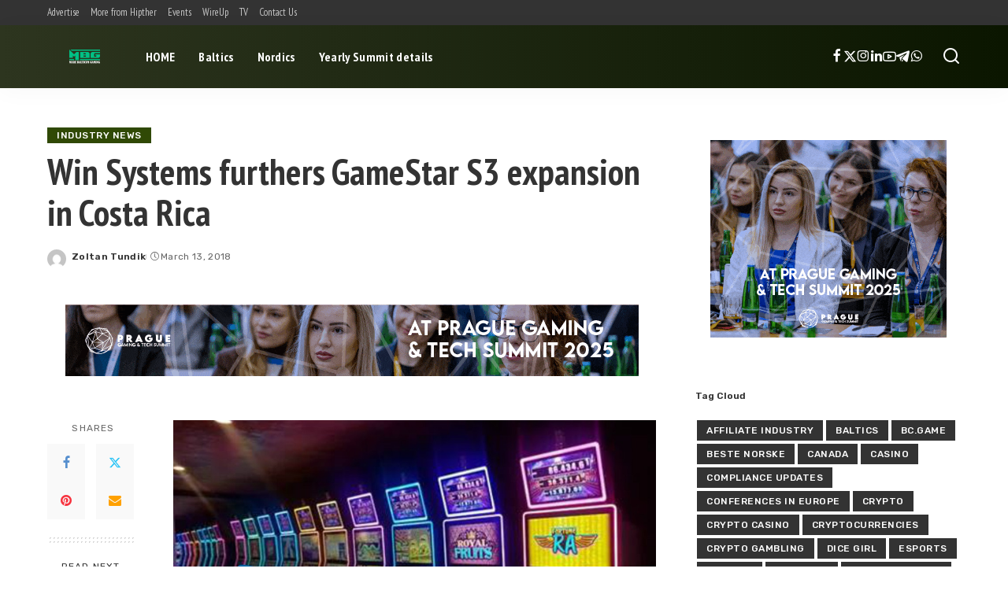

--- FILE ---
content_type: text/html; charset=UTF-8
request_url: https://marebalticumgaming.com/win-systems-furthers-gamestar-s3-expansion-in-costa-rica/
body_size: 18705
content:
<!DOCTYPE html>
<html lang="en-US">
<head>
    <meta charset="UTF-8">
    <meta http-equiv="X-UA-Compatible" content="IE=edge">
    <meta name="viewport" content="width=device-width, initial-scale=1">
    <link rel="profile" href="https://gmpg.org/xfn/11">
	<title>Win Systems furthers GameStar S3 expansion in Costa Rica &#8211; Mare Balticum Gaming News</title>
<meta name='robots' content='max-image-preview:large' />
	<style>img:is([sizes="auto" i], [sizes^="auto," i]) { contain-intrinsic-size: 3000px 1500px }</style>
	<link rel="preconnect" href="https://fonts.gstatic.com" crossorigin><link rel="preload" as="style" onload="this.onload=null;this.rel='stylesheet'" href="https://fonts.googleapis.com/css?family=Rubik%3A300%2C400%2C500%2C600%2C700%2C800%2C900%2C300italic%2C400italic%2C500italic%2C600italic%2C700italic%2C800italic%2C900italic%7CPT+Sans+Narrow%3A700%2C400%7CPoppins%3A400%2C400i%2C700%2C700i%7CQuicksand%3A400%2C500%2C600%2C700%7CMontserrat%3A400%2C500%2C600%2C700&amp;display=swap" crossorigin><noscript><link rel="stylesheet" href="https://fonts.googleapis.com/css?family=Rubik%3A300%2C400%2C500%2C600%2C700%2C800%2C900%2C300italic%2C400italic%2C500italic%2C600italic%2C700italic%2C800italic%2C900italic%7CPT+Sans+Narrow%3A700%2C400%7CPoppins%3A400%2C400i%2C700%2C700i%7CQuicksand%3A400%2C500%2C600%2C700%7CMontserrat%3A400%2C500%2C600%2C700&amp;display=swap"></noscript><link rel="alternate" type="application/rss+xml" title="Mare Balticum Gaming News &raquo; Feed" href="https://marebalticumgaming.com/feed/" />
<link rel="alternate" type="application/rss+xml" title="Mare Balticum Gaming News &raquo; Comments Feed" href="https://marebalticumgaming.com/comments/feed/" />
<link rel="alternate" type="application/rss+xml" title="Mare Balticum Gaming News &raquo; Win Systems furthers GameStar S3 expansion in Costa Rica Comments Feed" href="https://marebalticumgaming.com/win-systems-furthers-gamestar-s3-expansion-in-costa-rica/feed/" />
			<link rel="pingback" href="https://marebalticumgaming.com/xmlrpc.php"/>
		<script type="application/ld+json">{"@context":"https://schema.org","@type":"Organization","legalName":"Mare Balticum Gaming News","url":"https://marebalticumgaming.com/","logo":"https://marebalticumgaming.com/wp-content/uploads/2023/11/MBG-for-web.png","sameAs":["https://www.facebook.com/hipther/","https://twitter.com/hipther","https://www.instagram.com/hipther_agency/","https://www.linkedin.com/company/hipther/","https://www.youtube.com/c/HiptherTV","https://t.me/Hipther","https://chat.whatsapp.com/DdIVaFoUk0cAFv2ogqMLrO"]}</script>
<script>
window._wpemojiSettings = {"baseUrl":"https:\/\/s.w.org\/images\/core\/emoji\/15.1.0\/72x72\/","ext":".png","svgUrl":"https:\/\/s.w.org\/images\/core\/emoji\/15.1.0\/svg\/","svgExt":".svg","source":{"concatemoji":"https:\/\/marebalticumgaming.com\/wp-includes\/js\/wp-emoji-release.min.js?ver=6.8.1"}};
/*! This file is auto-generated */
!function(i,n){var o,s,e;function c(e){try{var t={supportTests:e,timestamp:(new Date).valueOf()};sessionStorage.setItem(o,JSON.stringify(t))}catch(e){}}function p(e,t,n){e.clearRect(0,0,e.canvas.width,e.canvas.height),e.fillText(t,0,0);var t=new Uint32Array(e.getImageData(0,0,e.canvas.width,e.canvas.height).data),r=(e.clearRect(0,0,e.canvas.width,e.canvas.height),e.fillText(n,0,0),new Uint32Array(e.getImageData(0,0,e.canvas.width,e.canvas.height).data));return t.every(function(e,t){return e===r[t]})}function u(e,t,n){switch(t){case"flag":return n(e,"\ud83c\udff3\ufe0f\u200d\u26a7\ufe0f","\ud83c\udff3\ufe0f\u200b\u26a7\ufe0f")?!1:!n(e,"\ud83c\uddfa\ud83c\uddf3","\ud83c\uddfa\u200b\ud83c\uddf3")&&!n(e,"\ud83c\udff4\udb40\udc67\udb40\udc62\udb40\udc65\udb40\udc6e\udb40\udc67\udb40\udc7f","\ud83c\udff4\u200b\udb40\udc67\u200b\udb40\udc62\u200b\udb40\udc65\u200b\udb40\udc6e\u200b\udb40\udc67\u200b\udb40\udc7f");case"emoji":return!n(e,"\ud83d\udc26\u200d\ud83d\udd25","\ud83d\udc26\u200b\ud83d\udd25")}return!1}function f(e,t,n){var r="undefined"!=typeof WorkerGlobalScope&&self instanceof WorkerGlobalScope?new OffscreenCanvas(300,150):i.createElement("canvas"),a=r.getContext("2d",{willReadFrequently:!0}),o=(a.textBaseline="top",a.font="600 32px Arial",{});return e.forEach(function(e){o[e]=t(a,e,n)}),o}function t(e){var t=i.createElement("script");t.src=e,t.defer=!0,i.head.appendChild(t)}"undefined"!=typeof Promise&&(o="wpEmojiSettingsSupports",s=["flag","emoji"],n.supports={everything:!0,everythingExceptFlag:!0},e=new Promise(function(e){i.addEventListener("DOMContentLoaded",e,{once:!0})}),new Promise(function(t){var n=function(){try{var e=JSON.parse(sessionStorage.getItem(o));if("object"==typeof e&&"number"==typeof e.timestamp&&(new Date).valueOf()<e.timestamp+604800&&"object"==typeof e.supportTests)return e.supportTests}catch(e){}return null}();if(!n){if("undefined"!=typeof Worker&&"undefined"!=typeof OffscreenCanvas&&"undefined"!=typeof URL&&URL.createObjectURL&&"undefined"!=typeof Blob)try{var e="postMessage("+f.toString()+"("+[JSON.stringify(s),u.toString(),p.toString()].join(",")+"));",r=new Blob([e],{type:"text/javascript"}),a=new Worker(URL.createObjectURL(r),{name:"wpTestEmojiSupports"});return void(a.onmessage=function(e){c(n=e.data),a.terminate(),t(n)})}catch(e){}c(n=f(s,u,p))}t(n)}).then(function(e){for(var t in e)n.supports[t]=e[t],n.supports.everything=n.supports.everything&&n.supports[t],"flag"!==t&&(n.supports.everythingExceptFlag=n.supports.everythingExceptFlag&&n.supports[t]);n.supports.everythingExceptFlag=n.supports.everythingExceptFlag&&!n.supports.flag,n.DOMReady=!1,n.readyCallback=function(){n.DOMReady=!0}}).then(function(){return e}).then(function(){var e;n.supports.everything||(n.readyCallback(),(e=n.source||{}).concatemoji?t(e.concatemoji):e.wpemoji&&e.twemoji&&(t(e.twemoji),t(e.wpemoji)))}))}((window,document),window._wpemojiSettings);
</script>
<style id='wp-emoji-styles-inline-css'>

	img.wp-smiley, img.emoji {
		display: inline !important;
		border: none !important;
		box-shadow: none !important;
		height: 1em !important;
		width: 1em !important;
		margin: 0 0.07em !important;
		vertical-align: -0.1em !important;
		background: none !important;
		padding: 0 !important;
	}
</style>
<link rel='stylesheet' id='wp-block-library-css' href='https://marebalticumgaming.com/wp-includes/css/dist/block-library/style.min.css?ver=6.8.1' media='all' />
<style id='classic-theme-styles-inline-css'>
/*! This file is auto-generated */
.wp-block-button__link{color:#fff;background-color:#32373c;border-radius:9999px;box-shadow:none;text-decoration:none;padding:calc(.667em + 2px) calc(1.333em + 2px);font-size:1.125em}.wp-block-file__button{background:#32373c;color:#fff;text-decoration:none}
</style>
<style id='global-styles-inline-css'>
:root{--wp--preset--aspect-ratio--square: 1;--wp--preset--aspect-ratio--4-3: 4/3;--wp--preset--aspect-ratio--3-4: 3/4;--wp--preset--aspect-ratio--3-2: 3/2;--wp--preset--aspect-ratio--2-3: 2/3;--wp--preset--aspect-ratio--16-9: 16/9;--wp--preset--aspect-ratio--9-16: 9/16;--wp--preset--color--black: #000000;--wp--preset--color--cyan-bluish-gray: #abb8c3;--wp--preset--color--white: #ffffff;--wp--preset--color--pale-pink: #f78da7;--wp--preset--color--vivid-red: #cf2e2e;--wp--preset--color--luminous-vivid-orange: #ff6900;--wp--preset--color--luminous-vivid-amber: #fcb900;--wp--preset--color--light-green-cyan: #7bdcb5;--wp--preset--color--vivid-green-cyan: #00d084;--wp--preset--color--pale-cyan-blue: #8ed1fc;--wp--preset--color--vivid-cyan-blue: #0693e3;--wp--preset--color--vivid-purple: #9b51e0;--wp--preset--gradient--vivid-cyan-blue-to-vivid-purple: linear-gradient(135deg,rgba(6,147,227,1) 0%,rgb(155,81,224) 100%);--wp--preset--gradient--light-green-cyan-to-vivid-green-cyan: linear-gradient(135deg,rgb(122,220,180) 0%,rgb(0,208,130) 100%);--wp--preset--gradient--luminous-vivid-amber-to-luminous-vivid-orange: linear-gradient(135deg,rgba(252,185,0,1) 0%,rgba(255,105,0,1) 100%);--wp--preset--gradient--luminous-vivid-orange-to-vivid-red: linear-gradient(135deg,rgba(255,105,0,1) 0%,rgb(207,46,46) 100%);--wp--preset--gradient--very-light-gray-to-cyan-bluish-gray: linear-gradient(135deg,rgb(238,238,238) 0%,rgb(169,184,195) 100%);--wp--preset--gradient--cool-to-warm-spectrum: linear-gradient(135deg,rgb(74,234,220) 0%,rgb(151,120,209) 20%,rgb(207,42,186) 40%,rgb(238,44,130) 60%,rgb(251,105,98) 80%,rgb(254,248,76) 100%);--wp--preset--gradient--blush-light-purple: linear-gradient(135deg,rgb(255,206,236) 0%,rgb(152,150,240) 100%);--wp--preset--gradient--blush-bordeaux: linear-gradient(135deg,rgb(254,205,165) 0%,rgb(254,45,45) 50%,rgb(107,0,62) 100%);--wp--preset--gradient--luminous-dusk: linear-gradient(135deg,rgb(255,203,112) 0%,rgb(199,81,192) 50%,rgb(65,88,208) 100%);--wp--preset--gradient--pale-ocean: linear-gradient(135deg,rgb(255,245,203) 0%,rgb(182,227,212) 50%,rgb(51,167,181) 100%);--wp--preset--gradient--electric-grass: linear-gradient(135deg,rgb(202,248,128) 0%,rgb(113,206,126) 100%);--wp--preset--gradient--midnight: linear-gradient(135deg,rgb(2,3,129) 0%,rgb(40,116,252) 100%);--wp--preset--font-size--small: 13px;--wp--preset--font-size--medium: 20px;--wp--preset--font-size--large: 36px;--wp--preset--font-size--x-large: 42px;--wp--preset--spacing--20: 0.44rem;--wp--preset--spacing--30: 0.67rem;--wp--preset--spacing--40: 1rem;--wp--preset--spacing--50: 1.5rem;--wp--preset--spacing--60: 2.25rem;--wp--preset--spacing--70: 3.38rem;--wp--preset--spacing--80: 5.06rem;--wp--preset--shadow--natural: 6px 6px 9px rgba(0, 0, 0, 0.2);--wp--preset--shadow--deep: 12px 12px 50px rgba(0, 0, 0, 0.4);--wp--preset--shadow--sharp: 6px 6px 0px rgba(0, 0, 0, 0.2);--wp--preset--shadow--outlined: 6px 6px 0px -3px rgba(255, 255, 255, 1), 6px 6px rgba(0, 0, 0, 1);--wp--preset--shadow--crisp: 6px 6px 0px rgba(0, 0, 0, 1);}:where(.is-layout-flex){gap: 0.5em;}:where(.is-layout-grid){gap: 0.5em;}body .is-layout-flex{display: flex;}.is-layout-flex{flex-wrap: wrap;align-items: center;}.is-layout-flex > :is(*, div){margin: 0;}body .is-layout-grid{display: grid;}.is-layout-grid > :is(*, div){margin: 0;}:where(.wp-block-columns.is-layout-flex){gap: 2em;}:where(.wp-block-columns.is-layout-grid){gap: 2em;}:where(.wp-block-post-template.is-layout-flex){gap: 1.25em;}:where(.wp-block-post-template.is-layout-grid){gap: 1.25em;}.has-black-color{color: var(--wp--preset--color--black) !important;}.has-cyan-bluish-gray-color{color: var(--wp--preset--color--cyan-bluish-gray) !important;}.has-white-color{color: var(--wp--preset--color--white) !important;}.has-pale-pink-color{color: var(--wp--preset--color--pale-pink) !important;}.has-vivid-red-color{color: var(--wp--preset--color--vivid-red) !important;}.has-luminous-vivid-orange-color{color: var(--wp--preset--color--luminous-vivid-orange) !important;}.has-luminous-vivid-amber-color{color: var(--wp--preset--color--luminous-vivid-amber) !important;}.has-light-green-cyan-color{color: var(--wp--preset--color--light-green-cyan) !important;}.has-vivid-green-cyan-color{color: var(--wp--preset--color--vivid-green-cyan) !important;}.has-pale-cyan-blue-color{color: var(--wp--preset--color--pale-cyan-blue) !important;}.has-vivid-cyan-blue-color{color: var(--wp--preset--color--vivid-cyan-blue) !important;}.has-vivid-purple-color{color: var(--wp--preset--color--vivid-purple) !important;}.has-black-background-color{background-color: var(--wp--preset--color--black) !important;}.has-cyan-bluish-gray-background-color{background-color: var(--wp--preset--color--cyan-bluish-gray) !important;}.has-white-background-color{background-color: var(--wp--preset--color--white) !important;}.has-pale-pink-background-color{background-color: var(--wp--preset--color--pale-pink) !important;}.has-vivid-red-background-color{background-color: var(--wp--preset--color--vivid-red) !important;}.has-luminous-vivid-orange-background-color{background-color: var(--wp--preset--color--luminous-vivid-orange) !important;}.has-luminous-vivid-amber-background-color{background-color: var(--wp--preset--color--luminous-vivid-amber) !important;}.has-light-green-cyan-background-color{background-color: var(--wp--preset--color--light-green-cyan) !important;}.has-vivid-green-cyan-background-color{background-color: var(--wp--preset--color--vivid-green-cyan) !important;}.has-pale-cyan-blue-background-color{background-color: var(--wp--preset--color--pale-cyan-blue) !important;}.has-vivid-cyan-blue-background-color{background-color: var(--wp--preset--color--vivid-cyan-blue) !important;}.has-vivid-purple-background-color{background-color: var(--wp--preset--color--vivid-purple) !important;}.has-black-border-color{border-color: var(--wp--preset--color--black) !important;}.has-cyan-bluish-gray-border-color{border-color: var(--wp--preset--color--cyan-bluish-gray) !important;}.has-white-border-color{border-color: var(--wp--preset--color--white) !important;}.has-pale-pink-border-color{border-color: var(--wp--preset--color--pale-pink) !important;}.has-vivid-red-border-color{border-color: var(--wp--preset--color--vivid-red) !important;}.has-luminous-vivid-orange-border-color{border-color: var(--wp--preset--color--luminous-vivid-orange) !important;}.has-luminous-vivid-amber-border-color{border-color: var(--wp--preset--color--luminous-vivid-amber) !important;}.has-light-green-cyan-border-color{border-color: var(--wp--preset--color--light-green-cyan) !important;}.has-vivid-green-cyan-border-color{border-color: var(--wp--preset--color--vivid-green-cyan) !important;}.has-pale-cyan-blue-border-color{border-color: var(--wp--preset--color--pale-cyan-blue) !important;}.has-vivid-cyan-blue-border-color{border-color: var(--wp--preset--color--vivid-cyan-blue) !important;}.has-vivid-purple-border-color{border-color: var(--wp--preset--color--vivid-purple) !important;}.has-vivid-cyan-blue-to-vivid-purple-gradient-background{background: var(--wp--preset--gradient--vivid-cyan-blue-to-vivid-purple) !important;}.has-light-green-cyan-to-vivid-green-cyan-gradient-background{background: var(--wp--preset--gradient--light-green-cyan-to-vivid-green-cyan) !important;}.has-luminous-vivid-amber-to-luminous-vivid-orange-gradient-background{background: var(--wp--preset--gradient--luminous-vivid-amber-to-luminous-vivid-orange) !important;}.has-luminous-vivid-orange-to-vivid-red-gradient-background{background: var(--wp--preset--gradient--luminous-vivid-orange-to-vivid-red) !important;}.has-very-light-gray-to-cyan-bluish-gray-gradient-background{background: var(--wp--preset--gradient--very-light-gray-to-cyan-bluish-gray) !important;}.has-cool-to-warm-spectrum-gradient-background{background: var(--wp--preset--gradient--cool-to-warm-spectrum) !important;}.has-blush-light-purple-gradient-background{background: var(--wp--preset--gradient--blush-light-purple) !important;}.has-blush-bordeaux-gradient-background{background: var(--wp--preset--gradient--blush-bordeaux) !important;}.has-luminous-dusk-gradient-background{background: var(--wp--preset--gradient--luminous-dusk) !important;}.has-pale-ocean-gradient-background{background: var(--wp--preset--gradient--pale-ocean) !important;}.has-electric-grass-gradient-background{background: var(--wp--preset--gradient--electric-grass) !important;}.has-midnight-gradient-background{background: var(--wp--preset--gradient--midnight) !important;}.has-small-font-size{font-size: var(--wp--preset--font-size--small) !important;}.has-medium-font-size{font-size: var(--wp--preset--font-size--medium) !important;}.has-large-font-size{font-size: var(--wp--preset--font-size--large) !important;}.has-x-large-font-size{font-size: var(--wp--preset--font-size--x-large) !important;}
:where(.wp-block-post-template.is-layout-flex){gap: 1.25em;}:where(.wp-block-post-template.is-layout-grid){gap: 1.25em;}
:where(.wp-block-columns.is-layout-flex){gap: 2em;}:where(.wp-block-columns.is-layout-grid){gap: 2em;}
:root :where(.wp-block-pullquote){font-size: 1.5em;line-height: 1.6;}
</style>
<link rel='stylesheet' id='pixwell-elements-css' href='https://marebalticumgaming.com/wp-content/plugins/pixwell-core/lib/pixwell-elements/public/style.css?ver=1.0' media='all' />
<link rel='stylesheet' id='coderevolution-front-css-css' href='https://marebalticumgaming.com/wp-content/plugins/rss-feed-post-generator-echo/styles/coderevolution-front.css?ver=6.8.1' media='all' />
<link rel='stylesheet' id='echo-thumbnail-css-css' href='https://marebalticumgaming.com/wp-content/plugins/rss-feed-post-generator-echo/styles/echo-thumbnail.css?ver=6.8.1' media='all' />

<link rel='stylesheet' id='pixwell-main-css' href='https://marebalticumgaming.com/wp-content/themes/pixwell/assets/css/main.css?ver=11.5' media='all' />
<style id='pixwell-main-inline-css'>
html {font-family:Rubik;font-weight:400;}h1, .h1 {font-family:PT Sans Narrow;font-weight:700;}h2, .h2 {font-family:PT Sans Narrow;font-weight:700;}h3, .h3 {font-family:PT Sans Narrow;font-weight:700;}h4, .h4 {font-family:PT Sans Narrow;font-weight:700;}h5, .h5 {font-family:PT Sans Narrow;font-weight:700;}h6, .h6 {font-family:PT Sans Narrow;font-weight:700;}.single-tagline h6 {font-family:PT Sans Narrow;font-weight:700;}.p-wrap .entry-summary, .twitter-content.entry-summary, .author-description, .rssSummary, .rb-sdesc {font-family:Rubik;font-weight:400;font-size:13px;}.p-cat-info {font-family:Rubik;font-weight:500;text-transform:uppercase;font-size:12px;letter-spacing:.5px;}.p-meta-info, .wp-block-latest-posts__post-date {font-family:Rubik;font-weight:400;font-size:12px;}.meta-info-author.meta-info-el {font-family:Rubik;font-weight:600;font-size:12px;}.breadcrumb {font-family:Rubik;font-weight:500;font-size:13px;}.footer-menu-inner {}.topbar-wrap {}.topbar-menu-wrap {font-family:PT Sans Narrow;font-weight:400;}.main-menu > li > a, .off-canvas-menu > li > a {font-family:PT Sans Narrow;font-weight:700;}.main-menu .sub-menu:not(.sub-mega), .off-canvas-menu .sub-menu {font-family:PT Sans Narrow;font-weight:700;}.is-logo-text .logo-title {font-family:PT Sans Narrow,Arial, Helvetica, sans-serif;font-weight:700;text-transform:uppercase;font-size:48px;letter-spacing:-1px;}.block-title, .block-header .block-title {font-family:Rubik;font-weight:600;font-size:14px;}.ajax-quick-filter, .block-view-more {font-family:Rubik;font-weight:400;text-transform:none;font-size:12px;}.widget-title, .widget .widget-title {font-family:Rubik;font-weight:600;font-size:12px;}body .widget.widget_nav_menu .menu-item {font-family:PT Sans Narrow;font-weight:700;text-transform:none;font-size:13px;}body.boxed {background-color : #fafafa;background-repeat : no-repeat;background-size : cover;background-attachment : fixed;background-position : center center;}.header-6 .banner-wrap {}.footer-wrap:before {background-color : #0b0e13;; content: ""; position: absolute; left: 0; top: 0; width: 100%; height: 100%;}.header-9 .banner-wrap { }.topline-wrap {height: 2px}.navbar-inner {min-height: 80px;}.navbar-inner .logo-wrap img {max-height: 80px;}.main-menu > li > a {height: 80px;}.navbar-wrap:not(.transparent-navbar-wrap), #mobile-sticky-nav, #amp-navbar {background-color: #2d351f;background-image: linear-gradient(90deg, #2d351f, #0b1600);}[data-theme="dark"] .navbar-wrap:not(.transparent-navbar-wrap) {background-color: unset; background-image: unset;}.navbar-border-holder { border: none }.navbar-wrap:not(.transparent-navbar-wrap), #mobile-sticky-nav, #amp-navbar {color: #ffffff;}.fw-mega-cat.is-dark-text, .transparent-navbar-wrap .fw-mega-cat.is-dark-text .entry-title { color: #333; }.header-wrap .navbar-wrap:not(.transparent-navbar-wrap) .cart-counter, .header-wrap:not(.header-float) .navbar-wrap .rb-counter,.header-float .section-sticky .rb-counter {background-color: #ffffff;}.header-5 .btn-toggle-wrap, .header-5 .section-sticky .logo-wrap,.header-5 .main-menu > li > a, .header-5 .navbar-right {color: #ffffff;}.navbar-wrap .navbar-social a:hover {color: #ffffff;opacity: .7; }.header-wrap .navbar-wrap:not(.transparent-navbar-wrap) .rb-counter,.header-wrap:not(.header-float) .navbar-wrap .rb-counter { color: #2d351f; }.main-menu {--subnav-bg-from: #0b1600;--subnav-bg-to: #0b1600;--subnav-bg-to: #304905;}.main-menu .sub-menu:not(.mega-category) { color: #ffffff;}.main-menu > li.menu-item-has-children > .sub-menu:before {display: none;}[data-theme="dark"] .main-menu  {}[data-theme="dark"] .main-menu > li.menu-item-has-children > .sub-menu:before {}.mobile-nav-inner {}.navbar-border-holder {border-width: 2px; }:root {--g-color: #304905}.review-info, .p-review-info{ background-color: #ff9a41}.review-el .review-stars, .average-stars i{ color: #ff9a41}body .entry-content a:not(button), body .comment-content a{ color: #dd3333}body[data-theme="dark"] .entry-content a:not(button), body .comment-content a{ color: #dd3333}.comment-content, .single-bottom-share a:nth-child(1) span, .single-bottom-share a:nth-child(2) span, p.logged-in-as, .rb-sdecs,.deal-module .deal-description, .author-description { font-size: 13; }.tipsy, .additional-meta, .sponsor-label, .sponsor-link, .entry-footer .tag-label,.box-nav .nav-label, .left-article-label, .share-label, .rss-date,.wp-block-latest-posts__post-date, .wp-block-latest-comments__comment-date,.image-caption, .wp-caption-text, .gallery-caption, .entry-content .wp-block-audio figcaption,.entry-content .wp-block-video figcaption, .entry-content .wp-block-image figcaption,.entry-content .wp-block-gallery .blocks-gallery-image figcaption,.entry-content .wp-block-gallery .blocks-gallery-item figcaption,.subscribe-content .desc, .follower-el .right-el, .author-job, .comment-metadata{ font-family: Rubik; }.tipsy, .additional-meta, .sponsor-label, .entry-footer .tag-label,.box-nav .nav-label, .left-article-label, .share-label, .rss-date,.wp-block-latest-posts__post-date, .wp-block-latest-comments__comment-date,.image-caption, .wp-caption-text, .gallery-caption, .entry-content .wp-block-audio figcaption,.entry-content .wp-block-video figcaption, .entry-content .wp-block-image figcaption,.entry-content .wp-block-gallery .blocks-gallery-image figcaption,.entry-content .wp-block-gallery .blocks-gallery-item figcaption,.subscribe-content .desc, .follower-el .right-el, .author-job, .comment-metadata{ font-weight: 400; }.tipsy, .additional-meta, .sponsor-label, .sponsor-link, .entry-footer .tag-label,.box-nav .nav-label, .left-article-label, .share-label, .rss-date,.wp-block-latest-posts__post-date, .wp-block-latest-comments__comment-date,.subscribe-content .desc, .author-job{ font-size: 12px; }.image-caption, .wp-caption-text, .gallery-caption, .entry-content .wp-block-audio figcaption,.entry-content .wp-block-video figcaption, .entry-content .wp-block-image figcaption,.entry-content .wp-block-gallery .blocks-gallery-image figcaption,.entry-content .wp-block-gallery .blocks-gallery-item figcaption,.comment-metadata, .follower-el .right-el{ font-size: 13px; }.sponsor-link{ font-family: Rubik; }.sponsor-link{ font-weight: 600; }.entry-footer a, .tagcloud a, .entry-footer .source, .entry-footer .via-el{ font-family: Rubik; }.entry-footer a, .tagcloud a, .entry-footer .source, .entry-footer .via-el{ font-weight: 500; }.entry-footer a, .tagcloud a, .entry-footer .source, .entry-footer .via-el{ font-size: 12px !important; }.cat-info-el { letter-spacing: inherit; }.entry-footer a, .tagcloud a, .entry-footer .source, .entry-footer .via-el{ letter-spacing: .5px; }.entry-footer a, .tagcloud a, .entry-footer .source, .entry-footer .via-el{ text-transform: uppercase; }.p-link, .rb-cookie .cookie-accept, a.comment-reply-link, .comment-list .comment-reply-title small a,.banner-btn a, .headerstrip-btn a, input[type="submit"], button, .pagination-wrap, .cta-btn, .rb-btn{ font-family: Rubik; }.p-link, .rb-cookie .cookie-accept, a.comment-reply-link, .comment-list .comment-reply-title small a,.banner-btn a, .headerstrip-btn a, input[type="submit"], button, .pagination-wrap, .cta-btn, .rb-btn{ font-weight: 500; }.p-link, .rb-cookie .cookie-accept, a.comment-reply-link, .comment-list .comment-reply-title small a,.banner-btn a, .headerstrip-btn a, input[type="submit"], button, .pagination-wrap, .rb-btn{ font-size: 13px; }select, textarea, input[type="text"], input[type="tel"], input[type="email"], input[type="url"],input[type="search"], input[type="number"]{ font-family: Rubik; }select, input[type="text"], input[type="tel"], input[type="email"], input[type="url"],input[type="search"], input[type="number"]{ font-size: 13px; }textarea{ font-size: 13px !important; }select, textarea, input[type="text"], input[type="tel"], input[type="email"], input[type="url"],input[type="search"], input[type="number"]{ font-weight: 500; }.widget_recent_comments .recentcomments > a:last-child,.wp-block-latest-comments__comment-link, .wp-block-latest-posts__list a,.widget_recent_entries li, .wp-block-quote *:not(cite), blockquote *:not(cite), .widget_rss li,.wp-block-latest-posts li, .wp-block-latest-comments__comment-link{ font-family: PT Sans Narrow; }.widget_recent_comments .recentcomments > a:last-child,.wp-block-latest-comments__comment-link, .wp-block-latest-posts__list a,.widget_recent_entries li, .wp-block-quote *:not(cite), blockquote *:not(cite), .widget_rss li,.wp-block-latest-posts li, .wp-block-latest-comments__comment-link{ font-weight: 700; } .widget_pages .page_item, .widget_meta li,.widget_categories .cat-item, .widget_archive li, .widget.widget_nav_menu .menu-item,.wp-block-archives-list li, .wp-block-categories-list li{ font-family: PT Sans Narrow; }.widget_pages .page_item, .widget_meta li,.widget_categories .cat-item, .widget_archive li, .widget.widget_nav_menu .menu-item,.wp-block-archives-list li, .wp-block-categories-list li{ font-weight: 700; }@media only screen and (max-width: 767px) {.entry-content { font-size: .90rem; }.p-wrap .entry-summary, .twitter-content.entry-summary, .element-desc, .subscribe-description, .rb-sdecs,.copyright-inner > *, .summary-content, .pros-cons-wrap ul li,.gallery-popup-content .image-popup-description > *{ font-size: .76rem; }}@media only screen and (max-width: 991px) {.block-header-2 .block-title, .block-header-5 .block-title { font-size: 11px; }}@media only screen and (max-width: 767px) {.block-header-2 .block-title, .block-header-5 .block-title { font-size: 10px; }}h1, .h1, h1.single-title {font-size: 46px; }h2, .h2 {font-size: 30px; }h3, .h3 {font-size: 23px; }h4, .h4 {font-size: 20px; }h5, .h5 {font-size: 17px; }h6, .h6 {font-size: 16px; }@media only screen and (max-width: 1024px) {h1, .h1, h1.single-title {font-size: 32px; }h2, .h2 {font-size: 26px; }h3, .h3 {font-size: 20px; }h4, .h4 {font-size: 18px; }h5, .h5 {font-size: 17px; }h6, .h6 {font-size: 16px; }}@media only screen and (max-width: 991px) {h1, .h1, h1.single-title {font-size: 32px; }h2, .h2 {font-size: 26px; }h3, .h3 {font-size: 20px; }h4, .h4 {font-size: 18px; }h5, .h5 {font-size: 17px; }h6, .h6 {font-size: 16px; }}@media only screen and (max-width: 767px) {h1, .h1, h1.single-title {font-size: 25px; }h2, .h2 {font-size: 22px; }h3, .h3 {font-size: 20px; }h4, .h4 {font-size: 16px; }h5, .h5 {font-size: 17px; }h6, .h6 {font-size: 16px; }}.wp-block-quote *:not(cite), blockquote *:not(cite) {font-family:PT Sans Narrow;font-weight:700;}
</style>
<link rel='stylesheet' id='pixwell-style-css' href='https://marebalticumgaming.com/wp-content/themes/pixwell/style.css?ver=11.5' media='all' />
<!--[if lt IE 9]>
<script src="https://marebalticumgaming.com/wp-content/themes/pixwell/assets/js/html5shiv.min.js?ver=3.7.3" id="html5-js"></script>
<![endif]-->
<script src="https://marebalticumgaming.com/wp-includes/js/jquery/jquery.min.js?ver=3.7.1" id="jquery-core-js"></script>
<script src="https://marebalticumgaming.com/wp-includes/js/jquery/jquery-migrate.min.js?ver=3.4.1" id="jquery-migrate-js"></script>
<link rel="preload" href="https://marebalticumgaming.com/wp-content/themes/pixwell/assets/fonts/ruby-icon.woff2?v=10.7" as="font" type="font/woff2" crossorigin="anonymous"><link rel="https://api.w.org/" href="https://marebalticumgaming.com/wp-json/" /><link rel="alternate" title="JSON" type="application/json" href="https://marebalticumgaming.com/wp-json/wp/v2/posts/450" /><link rel="EditURI" type="application/rsd+xml" title="RSD" href="https://marebalticumgaming.com/xmlrpc.php?rsd" />
<meta name="generator" content="WordPress 6.8.1" />
<link rel="canonical" href="https://marebalticumgaming.com/win-systems-furthers-gamestar-s3-expansion-in-costa-rica/" />
<link rel='shortlink' href='https://marebalticumgaming.com/?p=450' />
<link rel="alternate" title="oEmbed (JSON)" type="application/json+oembed" href="https://marebalticumgaming.com/wp-json/oembed/1.0/embed?url=https%3A%2F%2Fmarebalticumgaming.com%2Fwin-systems-furthers-gamestar-s3-expansion-in-costa-rica%2F" />
<link rel="alternate" title="oEmbed (XML)" type="text/xml+oembed" href="https://marebalticumgaming.com/wp-json/oembed/1.0/embed?url=https%3A%2F%2Fmarebalticumgaming.com%2Fwin-systems-furthers-gamestar-s3-expansion-in-costa-rica%2F&#038;format=xml" />

		<!-- GA Google Analytics @ https://m0n.co/ga -->
		<script async src="https://www.googletagmanager.com/gtag/js?id=G-CVCEZMS394"></script>
		<script>
			window.dataLayer = window.dataLayer || [];
			function gtag(){dataLayer.push(arguments);}
			gtag('js', new Date());
			gtag('config', 'G-CVCEZMS394');
		</script>

	<script type="application/ld+json">{"@context":"https://schema.org","@type":"WebSite","@id":"https://marebalticumgaming.com/#website","url":"https://marebalticumgaming.com/","name":"Mare Balticum Gaming News","potentialAction":{"@type":"SearchAction","target":"https://marebalticumgaming.com/?s={search_term_string}","query-input":"required name=search_term_string"}}</script>
<meta name="generator" content="Elementor 3.28.2; features: additional_custom_breakpoints, e_local_google_fonts; settings: css_print_method-external, google_font-enabled, font_display-swap">
			<style>
				.e-con.e-parent:nth-of-type(n+4):not(.e-lazyloaded):not(.e-no-lazyload),
				.e-con.e-parent:nth-of-type(n+4):not(.e-lazyloaded):not(.e-no-lazyload) * {
					background-image: none !important;
				}
				@media screen and (max-height: 1024px) {
					.e-con.e-parent:nth-of-type(n+3):not(.e-lazyloaded):not(.e-no-lazyload),
					.e-con.e-parent:nth-of-type(n+3):not(.e-lazyloaded):not(.e-no-lazyload) * {
						background-image: none !important;
					}
				}
				@media screen and (max-height: 640px) {
					.e-con.e-parent:nth-of-type(n+2):not(.e-lazyloaded):not(.e-no-lazyload),
					.e-con.e-parent:nth-of-type(n+2):not(.e-lazyloaded):not(.e-no-lazyload) * {
						background-image: none !important;
					}
				}
			</style>
						<meta property="og:title" content="Win Systems furthers GameStar S3 expansion in Costa Rica"/>
			<meta property="og:url" content="https://marebalticumgaming.com/win-systems-furthers-gamestar-s3-expansion-in-costa-rica/"/>
			<meta property="og:site_name" content="Mare Balticum Gaming News"/>
										<meta property="og:type" content="article"/>
				<meta property="article:published_time" content="2018-03-13T09:30:15+00:00"/>
				<meta property="article:modified_time" content="2018-03-13T09:30:15+00:00"/>
				<meta name="author" content="Zoltan Tundik"/>
				<meta name="twitter:card" content="summary_large_image"/>
				<meta name="twitter:creator" content="@hipther"/>
				<meta name="twitter:label1" content="Written by"/>
				<meta name="twitter:data1" content="Zoltan Tundik"/>
				<link rel="icon" href="https://marebalticumgaming.com/wp-content/uploads/2020/04/cropped-mbgsfavicon-32x32.png" sizes="32x32" />
<link rel="icon" href="https://marebalticumgaming.com/wp-content/uploads/2020/04/cropped-mbgsfavicon-192x192.png" sizes="192x192" />
<link rel="apple-touch-icon" href="https://marebalticumgaming.com/wp-content/uploads/2020/04/cropped-mbgsfavicon-180x180.png" />
<meta name="msapplication-TileImage" content="https://marebalticumgaming.com/wp-content/uploads/2020/04/cropped-mbgsfavicon-270x270.png" />
</head>
<body class="wp-singular post-template-default single single-post postid-450 single-format-standard wp-embed-responsive wp-theme-pixwell elementor-default elementor-kit-7072 is-single-3 sticky-nav smart-sticky off-canvas-light is-tooltips is-backtop block-header-4 w-header-1 cat-icon-radius is-parallax-feat is-fmask mobile-logo-left mh-p-excerpt" data-theme="default">
<div id="site" class="site">
			<aside id="off-canvas-section" class="off-canvas-wrap dark-style is-hidden">
			<div class="close-panel-wrap tooltips-n">
				<a href="#" id="off-canvas-close-btn" aria-label="Close Panel"><i class="btn-close"></i></a>
			</div>
			<div class="off-canvas-holder">
									<div class="off-canvas-header is-light-text">
						<div class="header-inner">
														<aside class="inner-bottom">
																	<div class="off-canvas-social">
										<a class="social-link-facebook" title="Facebook" aria-label="Facebook" href="https://www.facebook.com/hipther/" target="_blank" rel="noopener nofollow"><i class="rbi rbi-facebook" aria-hidden="true"></i></a><a class="social-link-twitter" title="Twitter" aria-label="Twitter" href="https://twitter.com/hipther" target="_blank" rel="noopener nofollow"><i class="rbi rbi-x-twitter" aria-hidden="true"></i></a><a class="social-link-instagram" title="Instagram" aria-label="Instagram" href="https://www.instagram.com/hipther_agency/" target="_blank" rel="noopener nofollow"><i class="rbi rbi-instagram" aria-hidden="true"></i></a><a class="social-link-linkedin" title="LinkedIn" aria-label="LinkedIn" href="https://www.linkedin.com/company/hipther/" target="_blank" rel="noopener nofollow"><i class="rbi rbi-linkedin" aria-hidden="true"></i></a><a class="social-link-youtube" title="YouTube" aria-label="YouTube" href="https://www.youtube.com/c/HiptherTV" target="_blank" rel="noopener nofollow"><i class="rbi rbi-youtube-o" aria-hidden="true"></i></a><a class="social-link-telegram" title="Telegram" aria-label="Telegram" href="https://t.me/Hipther" target="_blank" rel="noopener nofollow"><i class="rbi rbi-telegram" aria-hidden="true"></i></a><a class="social-link-whatsapp" title="WhatsApp" aria-label="WhatsApp" href="https://chat.whatsapp.com/DdIVaFoUk0cAFv2ogqMLrO" target="_blank" rel="noopener nofollow"><i class="rbi rbi-whatsapp" aria-hidden="true"></i></a>									</div>
																	<div class="inner-bottom-right">
										<aside class="bookmark-section">
	<a class="bookmark-link" href="#" title="Bookmarks" aria-label="Bookmarks">
		<span class="bookmark-icon"><i class="rbi rbi-bookmark-o"></i><span class="bookmark-counter rb-counter">0</span></span>
	</a>
</aside>									</div>
															</aside>
						</div>
					</div>
								<div class="off-canvas-inner is-light-text">
					<div id="off-canvas-nav" class="off-canvas-nav">
						<ul id="off-canvas-menu" class="off-canvas-menu rb-menu is-clicked"><li id="menu-item-8082" class="menu-item menu-item-type-custom menu-item-object-custom menu-item-home menu-item-8082"><a href="https://marebalticumgaming.com/"><span>HOME</span></a></li>
<li id="menu-item-6514" class="menu-item menu-item-type-taxonomy menu-item-object-category menu-item-6514"><a href="https://marebalticumgaming.com/category/baltics/"><span>Baltics</span></a></li>
<li id="menu-item-6513" class="menu-item menu-item-type-taxonomy menu-item-object-category menu-item-6513"><a href="https://marebalticumgaming.com/category/nordics/"><span>Nordics</span></a></li>
<li id="menu-item-7213" class="menu-item menu-item-type-custom menu-item-object-custom menu-item-7213"><a target="_blank" href="https://hipther.com/events/about-mbgt/"><span>Yearly Summit details</span></a></li>
</ul>					</div>
									</div>
			</div>
		</aside>
		    <div class="site-outer">
        <div class="site-mask"></div>
		<div class="topbar-wrap is-light-text">
	<div class="rbc-container">
		<div class="topbar-inner rb-m20-gutter">
			<div class="topbar-left">
								<aside class="topbar-info">
																	</aside>
									<nav id="topbar-navigation" class="topbar-menu-wrap">
						<div class="menu-top-bar-container"><ul id="topbar-menu" class="topbar-menu rb-menu"><li id="menu-item-6552" class="menu-item menu-item-type-custom menu-item-object-custom menu-item-6552"><a target="_blank" href="https://hipther.agency/network-banner-listing-options/"><span>Advertise</span></a></li>
<li id="menu-item-7024" class="menu-item menu-item-type-custom menu-item-object-custom menu-item-7024"><a target="_blank" href="https://hipther.agency/hipther-news-outlets/"><span>More from Hipther</span></a></li>
<li id="menu-item-6553" class="menu-item menu-item-type-custom menu-item-object-custom menu-item-6553"><a target="_blank" href="https://hipther.com/events/"><span>Events</span></a></li>
<li id="menu-item-7022" class="menu-item menu-item-type-custom menu-item-object-custom menu-item-7022"><a target="_blank" href="https://wireup.zone/"><span>WireUp</span></a></li>
<li id="menu-item-7023" class="menu-item menu-item-type-custom menu-item-object-custom menu-item-7023"><a target="_blank" href="https://hipther.com/tv/"><span>TV</span></a></li>
<li id="menu-item-6554" class="menu-item menu-item-type-custom menu-item-object-custom menu-item-6554"><a target="_blank" href="https://hipther.agency/contact-us/"><span>Contact Us</span></a></li>
</ul></div>					</nav>
							</div>
			<div class="topbar-right">
							</div>
		</div>
	</div>
</div><header id="site-header" class="header-wrap header-1">
	<div class="navbar-outer">
		<div class="navbar-wrap">
				<aside id="mobile-navbar" class="mobile-navbar">
		<div class="mobile-nav-inner rb-p20-gutter">
							<div class="m-nav-centered">
					<aside class="logo-mobile-wrap is-logo-image">
	<a href="https://marebalticumgaming.com/" class="logo-mobile">
		<img decoding="async"  height="36" width="190" src="https://marebalticumgaming.com/wp-content/uploads/2023/11/MBG-for-web.png" alt="Mare Balticum Gaming News">
			</a>
</aside>				</div>
				<div class="m-nav-right">
															    <aside class="header-dark-mode">
        <span class="dark-mode-toggle">
            <span class="mode-icons">
                <span class="dark-mode-icon mode-icon-dark"><i class="rbi rbi-moon"></i></span>
                <span class="dark-mode-icon mode-icon-default"><i class="rbi rbi-sun"></i></span>
            </span>
        </span>
    </aside>
						<div class="mobile-search">
			<a href="#" title="Search" aria-label="Search" class="search-icon nav-search-link"><i class="rbi rbi-search-alt" aria-hidden="true"></i></a>
		<div class="navbar-search-popup header-lightbox">
			<div class="navbar-search-form"><form role="search" method="get" class="search-form" action="https://marebalticumgaming.com/">
				<label>
					<span class="screen-reader-text">Search for:</span>
					<input type="search" class="search-field" placeholder="Search &hellip;" value="" name="s" />
				</label>
				<input type="submit" class="search-submit" value="Search" />
			</form></div>
		</div>
	</div>
					<a href="#" class="off-canvas-trigger btn-toggle-wrap desktop-disabled btn-toggle-light" aria-label="menu trigger"><span class="btn-toggle"><span class="off-canvas-toggle"><span class="icon-toggle"></span></span></span></a>

				</div>
					</div>
	</aside>
	<aside id="mobile-sticky-nav" class="mobile-sticky-nav">
		<div class="mobile-navbar mobile-sticky-inner">
			<div class="mobile-nav-inner rb-p20-gutter">
									<div class="m-nav-centered">
						<aside class="logo-mobile-wrap is-logo-image">
	<a href="https://marebalticumgaming.com/" class="logo-mobile">
		<img decoding="async"  height="36" width="190" src="https://marebalticumgaming.com/wp-content/uploads/2023/11/MBG-for-web.png" alt="Mare Balticum Gaming News">
			</a>
</aside>					</div>
					<div class="m-nav-right">
																		    <aside class="header-dark-mode">
        <span class="dark-mode-toggle">
            <span class="mode-icons">
                <span class="dark-mode-icon mode-icon-dark"><i class="rbi rbi-moon"></i></span>
                <span class="dark-mode-icon mode-icon-default"><i class="rbi rbi-sun"></i></span>
            </span>
        </span>
    </aside>
							<div class="mobile-search">
			<a href="#" title="Search" aria-label="Search" class="search-icon nav-search-link"><i class="rbi rbi-search-alt" aria-hidden="true"></i></a>
		<div class="navbar-search-popup header-lightbox">
			<div class="navbar-search-form"><form role="search" method="get" class="search-form" action="https://marebalticumgaming.com/">
				<label>
					<span class="screen-reader-text">Search for:</span>
					<input type="search" class="search-field" placeholder="Search &hellip;" value="" name="s" />
				</label>
				<input type="submit" class="search-submit" value="Search" />
			</form></div>
		</div>
	</div>
						<a href="#" class="off-canvas-trigger btn-toggle-wrap desktop-disabled btn-toggle-light" aria-label="menu trigger"><span class="btn-toggle"><span class="off-canvas-toggle"><span class="icon-toggle"></span></span></span></a>

					</div>
							</div>
		</div>
	</aside>
			<div class="rbc-container navbar-holder is-main-nav">
				<div class="navbar-inner rb-m20-gutter">
					<div class="navbar-left">
						<a href="#" class="off-canvas-trigger btn-toggle-wrap desktop-disabled btn-toggle-light" aria-label="menu trigger"><span class="btn-toggle"><span class="off-canvas-toggle"><span class="icon-toggle"></span></span></span></a>

						<div class="logo-wrap is-logo-image site-branding">
	<a href="https://marebalticumgaming.com/" class="logo" title="Mare Balticum Gaming News">
					<img decoding="async" class="logo-default logo-retina"  data-mode="default"  height="36" width="190" src="https://marebalticumgaming.com/wp-content/uploads/2023/11/MBG-for-web.png" srcset="https://marebalticumgaming.com/wp-content/uploads/2023/11/MBG-for-web.png 1x, https://marebalticumgaming.com/wp-content/uploads/2023/11/MBG-for-web.png 2x" alt="Mare Balticum Gaming News">
							<img decoding="async" class="logo-default logo-retina logo-dark" data-mode="dark" height="36" width="190" src="https://marebalticumgaming.com/wp-content/uploads/2023/11/MBG-for-web.png" srcset="https://marebalticumgaming.com/wp-content/uploads/2023/11/MBG-for-web.png 1x, https://marebalticumgaming.com/wp-content/uploads/2023/11/MBG-for-web.png 2x" alt="Mare Balticum Gaming News">
						</a>
	</div>						<nav id="site-navigation" class="main-menu-wrap" aria-label="main menu">
	<ul id="main-menu" class="main-menu rb-menu" itemscope itemtype="https://www.schema.org/SiteNavigationElement"><li class="menu-item menu-item-type-custom menu-item-object-custom menu-item-home menu-item-8082" itemprop="name"><a href="https://marebalticumgaming.com/" itemprop="url"><span>HOME</span></a></li><li class="menu-item menu-item-type-taxonomy menu-item-object-category menu-item-6514" itemprop="name"><a href="https://marebalticumgaming.com/category/baltics/" itemprop="url"><span>Baltics</span></a></li><li class="menu-item menu-item-type-taxonomy menu-item-object-category menu-item-6513" itemprop="name"><a href="https://marebalticumgaming.com/category/nordics/" itemprop="url"><span>Nordics</span></a></li><li class="menu-item menu-item-type-custom menu-item-object-custom menu-item-7213" itemprop="name"><a target="_blank" href="https://hipther.com/events/about-mbgt/" itemprop="url"><span>Yearly Summit details</span></a></li></ul></nav>					</div>
					<div class="navbar-right">
							<div class="navbar-social social-icons is-icon tooltips-n">
		<a class="social-link-facebook" title="Facebook" aria-label="Facebook" href="https://www.facebook.com/hipther/" target="_blank" rel="noopener nofollow"><i class="rbi rbi-facebook" aria-hidden="true"></i></a><a class="social-link-twitter" title="Twitter" aria-label="Twitter" href="https://twitter.com/hipther" target="_blank" rel="noopener nofollow"><i class="rbi rbi-x-twitter" aria-hidden="true"></i></a><a class="social-link-instagram" title="Instagram" aria-label="Instagram" href="https://www.instagram.com/hipther_agency/" target="_blank" rel="noopener nofollow"><i class="rbi rbi-instagram" aria-hidden="true"></i></a><a class="social-link-linkedin" title="LinkedIn" aria-label="LinkedIn" href="https://www.linkedin.com/company/hipther/" target="_blank" rel="noopener nofollow"><i class="rbi rbi-linkedin" aria-hidden="true"></i></a><a class="social-link-youtube" title="YouTube" aria-label="YouTube" href="https://www.youtube.com/c/HiptherTV" target="_blank" rel="noopener nofollow"><i class="rbi rbi-youtube-o" aria-hidden="true"></i></a><a class="social-link-telegram" title="Telegram" aria-label="Telegram" href="https://t.me/Hipther" target="_blank" rel="noopener nofollow"><i class="rbi rbi-telegram" aria-hidden="true"></i></a><a class="social-link-whatsapp" title="WhatsApp" aria-label="WhatsApp" href="https://chat.whatsapp.com/DdIVaFoUk0cAFv2ogqMLrO" target="_blank" rel="noopener nofollow"><i class="rbi rbi-whatsapp" aria-hidden="true"></i></a>	</div>
																		                            <aside class="header-dark-mode">
        <span class="dark-mode-toggle">
            <span class="mode-icons">
                <span class="dark-mode-icon mode-icon-dark"><i class="rbi rbi-moon"></i></span>
                <span class="dark-mode-icon mode-icon-default"><i class="rbi rbi-sun"></i></span>
            </span>
        </span>
    </aside>
							<aside class="navbar-search nav-search-live">
	<a href="#" aria-label="Search" class="nav-search-link search-icon"><i class="rbi rbi-search-alt" aria-hidden="true"></i></a>
	<div class="navbar-search-popup header-lightbox">
		<div class="navbar-search-form"><form role="search" method="get" class="search-form" action="https://marebalticumgaming.com/">
				<label>
					<span class="screen-reader-text">Search for:</span>
					<input type="search" class="search-field" placeholder="Search &hellip;" value="" name="s" />
				</label>
				<input type="submit" class="search-submit" value="Search" />
			</form></div>
		<div class="load-animation live-search-animation"></div>
					<div class="navbar-search-response"></div>
			</div>
</aside>
											</div>
				</div>
			</div>
		</div>
	</div>
	<aside id="sticky-nav" class="section-sticky-holder">
	<div class="section-sticky">
		<div class="navbar-wrap">
			<div class="rbc-container navbar-holder">
				<div class="navbar-inner rb-m20-gutter">
					<div class="navbar-left">
						<a href="#" class="off-canvas-trigger btn-toggle-wrap desktop-disabled btn-toggle-light" aria-label="menu trigger"><span class="btn-toggle"><span class="off-canvas-toggle"><span class="icon-toggle"></span></span></span></a>

						<div class="logo-wrap is-logo-image site-branding">
	<a href="https://marebalticumgaming.com/" class="logo" title="Mare Balticum Gaming News">
					<img loading="lazy" decoding="async" loading="lazy" class="logo-default logo-retina"  data-mode="default"  height="36" width="190" src="https://marebalticumgaming.com/wp-content/uploads/2023/11/MBG-for-web.png" srcset="https://marebalticumgaming.com/wp-content/uploads/2023/11/MBG-for-web.png 1x, https://marebalticumgaming.com/wp-content/uploads/2023/11/MBG-for-web.png 2x" alt="Mare Balticum Gaming News">
							<img loading="lazy" decoding="async" loading="lazy" class="logo-default logo-retina logo-dark" data-mode="dark" height="36" width="190" src="https://marebalticumgaming.com/wp-content/uploads/2023/11/MBG-for-web.png" srcset="https://marebalticumgaming.com/wp-content/uploads/2023/11/MBG-for-web.png 1x, https://marebalticumgaming.com/wp-content/uploads/2023/11/MBG-for-web.png 2x" alt="Mare Balticum Gaming News">
						</a>
</div>						<aside class="main-menu-wrap">
	<ul id="sticky-menu" class="main-menu rb-menu"><li class="menu-item menu-item-type-custom menu-item-object-custom menu-item-home menu-item-8082"><a href="https://marebalticumgaming.com/"><span>HOME</span></a></li><li class="menu-item menu-item-type-taxonomy menu-item-object-category menu-item-6514"><a href="https://marebalticumgaming.com/category/baltics/"><span>Baltics</span></a></li><li class="menu-item menu-item-type-taxonomy menu-item-object-category menu-item-6513"><a href="https://marebalticumgaming.com/category/nordics/"><span>Nordics</span></a></li><li class="menu-item menu-item-type-custom menu-item-object-custom menu-item-7213"><a target="_blank" href="https://hipther.com/events/about-mbgt/"><span>Yearly Summit details</span></a></li></ul></aside>					</div>
					<div class="navbar-right">
							<div class="navbar-social social-icons is-icon tooltips-n">
		<a class="social-link-facebook" title="Facebook" aria-label="Facebook" href="https://www.facebook.com/hipther/" target="_blank" rel="noopener nofollow"><i class="rbi rbi-facebook" aria-hidden="true"></i></a><a class="social-link-twitter" title="Twitter" aria-label="Twitter" href="https://twitter.com/hipther" target="_blank" rel="noopener nofollow"><i class="rbi rbi-x-twitter" aria-hidden="true"></i></a><a class="social-link-instagram" title="Instagram" aria-label="Instagram" href="https://www.instagram.com/hipther_agency/" target="_blank" rel="noopener nofollow"><i class="rbi rbi-instagram" aria-hidden="true"></i></a><a class="social-link-linkedin" title="LinkedIn" aria-label="LinkedIn" href="https://www.linkedin.com/company/hipther/" target="_blank" rel="noopener nofollow"><i class="rbi rbi-linkedin" aria-hidden="true"></i></a><a class="social-link-youtube" title="YouTube" aria-label="YouTube" href="https://www.youtube.com/c/HiptherTV" target="_blank" rel="noopener nofollow"><i class="rbi rbi-youtube-o" aria-hidden="true"></i></a><a class="social-link-telegram" title="Telegram" aria-label="Telegram" href="https://t.me/Hipther" target="_blank" rel="noopener nofollow"><i class="rbi rbi-telegram" aria-hidden="true"></i></a><a class="social-link-whatsapp" title="WhatsApp" aria-label="WhatsApp" href="https://chat.whatsapp.com/DdIVaFoUk0cAFv2ogqMLrO" target="_blank" rel="noopener nofollow"><i class="rbi rbi-whatsapp" aria-hidden="true"></i></a>	</div>
																		                            <aside class="header-dark-mode">
        <span class="dark-mode-toggle">
            <span class="mode-icons">
                <span class="dark-mode-icon mode-icon-dark"><i class="rbi rbi-moon"></i></span>
                <span class="dark-mode-icon mode-icon-default"><i class="rbi rbi-sun"></i></span>
            </span>
        </span>
    </aside>
							<aside class="navbar-search nav-search-live">
	<a href="#" aria-label="Search" class="nav-search-link search-icon"><i class="rbi rbi-search-alt" aria-hidden="true"></i></a>
	<div class="navbar-search-popup header-lightbox">
		<div class="navbar-search-form"><form role="search" method="get" class="search-form" action="https://marebalticumgaming.com/">
				<label>
					<span class="screen-reader-text">Search for:</span>
					<input type="search" class="search-field" placeholder="Search &hellip;" value="" name="s" />
				</label>
				<input type="submit" class="search-submit" value="Search" />
			</form></div>
		<div class="load-animation live-search-animation"></div>
					<div class="navbar-search-response"></div>
			</div>
</aside>
                        					</div>
				</div>
			</div>
		</div>
	</div>
</aside></header>        <div class="site-wrap clearfix">		<div class="site-content single-1 rbc-content-section clearfix has-sidebar is-sidebar-right active-sidebar">
			<div class="wrap rbc-container rb-p20-gutter">
				<div class="rbc-wrap">
					<main id="main" class="site-main rbc-content">
						<div class="single-content-wrap">
									<article id="post-450" class="post-450 post type-post status-publish format-standard category-industry-news tag-industry-news" itemscope itemtype="https://schema.org/Article">
									<header class="single-header entry-header">
										<aside class="p-cat-info is-relative single-cat-info">
			<a class="cat-info-el cat-info-id-31" href="https://marebalticumgaming.com/category/industry-news/" rel="category">Industry News</a>		</aside>
					<h1 itemprop="headline" class="single-title entry-title">Win Systems furthers GameStar S3 expansion in Costa Rica</h1>
				<div class="single-entry-meta has-avatar small-size">
					<span class="single-meta-avatar">
			<a href="https://marebalticumgaming.com/author/hawkie_eeg/">
				<img alt='' src='https://secure.gravatar.com/avatar/48d58b174ac8d0ac165cbf9244223e934ef194e9bb9fc9b8abbe149bb9fc5f97?s=60&#038;d=mm&#038;r=g' srcset='https://secure.gravatar.com/avatar/48d58b174ac8d0ac165cbf9244223e934ef194e9bb9fc9b8abbe149bb9fc5f97?s=120&#038;d=mm&#038;r=g 2x' class='avatar avatar-60 photo' height='60' width='60' decoding='async'/>			</a>
		</span>
					<div class="inner">
						<div class="single-meta-info p-meta-info">
					<span class="meta-info-el meta-info-author">
			<span class="screen-reader-text">Posted by</span>
						<a href="https://marebalticumgaming.com/author/hawkie_eeg/">Zoltan Tundik</a>
		</span>
				<span class="meta-info-el meta-info-date">
			<i class="rbi rbi-clock"></i>							<abbr class="date published" title="2018-03-13T09:30:15+01:00">March 13, 2018</abbr>
					</span>
				</div>
				<div class="single-meta-bottom p-meta-info">
			</div>
					</div>
		</div>
									</header>
																	<div class="single-top-section single-widget-section">
				<div id="custom_html-8" class="widget_text widget w-sidebar widget_custom_html"><div class="textwidget custom-html-widget"><center><a href="https://hipther.com/events/prague/regprague/" target="_blank"><img src="https://marebalticumgaming.com/wp-content/uploads/2024/10/PGST-2025-GIF-728x90-1.gif" alt="Prague Gaming & TECH Summit 2025 (25-26 March)" title="" /></a></center></div></div>			</div>
				<div class="single-body entry">
			<div class="single-content has-left-section">
						<aside class="single-left-section">
			<div class="section-inner">
						<aside class="single-left-share is-light-share">
			<div class="share-header">							<span class="share-label">Shares</span>
			</div>
			<div class="share-content">
				            <a class="share-action share-icon share-facebook" href="https://www.facebook.com/sharer.php?u=https%3A%2F%2Fmarebalticumgaming.com%2Fwin-systems-furthers-gamestar-s3-expansion-in-costa-rica%2F" title="Facebook" aria-label="Facebook" rel="noopener nofollow"><i class="rbi rbi-facebook"></i></a>
		        <a class="share-action share-twitter share-icon" href="https://twitter.com/intent/tweet?text=Win+Systems+furthers+GameStar+S3+expansion+in+Costa+Rica&amp;url=https%3A%2F%2Fmarebalticumgaming.com%2Fwin-systems-furthers-gamestar-s3-expansion-in-costa-rica%2F&amp;via=hipther" title="Twitter" aria-label="Twitter" rel="noopener nofollow">
                <i class="rbi rbi-x-twitter"></i></a>            <a class="share-action share-icon share-pinterest" rel="noopener nofollow" href="https://pinterest.com/pin/create/button/?url=https%3A%2F%2Fmarebalticumgaming.com%2Fwin-systems-furthers-gamestar-s3-expansion-in-costa-rica%2F&amp;media=&amp;description=Win+Systems+furthers+GameStar+S3+expansion+in+Costa+Rica" title="Pinterest" aria-label="Pinterest"><i class="rbi rbi-pinterest"></i></a>
		            <a class="share-icon share-email" rel="noopener nofollow" href="/cdn-cgi/l/email-protection#[base64]" title="Email" aria-label="Email"><i class="rbi rbi-email-envelope"></i></a>
					</div>
		</aside>
				<div class="single-left-article">
			<span class="left-article-label">READ NEXT</span>
								<div class="p-feat">
								<a class="p-flink" href="https://marebalticumgaming.com/thunderkick-secures-new-danish-supplier-licence/" aria-label="Thunderkick secures new Danish supplier licence">
			<span class="rb-iwrap pc-75"><img loading="lazy" width="280" height="210" src="https://marebalticumgaming.com/wp-content/uploads/2024/12/8432-thunderkick-secures-new-danish-supplier-licence-280x210.jpg" class="attachment-pixwell_280x210 size-pixwell_280x210 wp-post-image" alt="thunderkick-secures-new-danish-supplier-licence" decoding="async" /></span> </a>
							</div>
				<h6 class="entry-title">		<a class="p-url" href="https://marebalticumgaming.com/thunderkick-secures-new-danish-supplier-licence/" rel="bookmark">Thunderkick secures new Danish supplier licence</a>
		</h6>					</div>
					</div>
		</aside>
						<div class="entry-content clearfix" itemprop="articleBody">
					<p><img loading="lazy" decoding="async" width="1100" height="650" src="https://marebalticumgaming.com/wp-content/uploads/2018/03/GameStar-S3-Winsystems.jpg" class="attachment-full size-full wp-post-image" alt="Win Systems furthers GameStar S3 expansion in Costa Rica" style="float:left;margin:0 15px 15px 0" /><span class="rt-reading-time"><span class="rt-label">Reading Time: </span><span class="rt-time">3</span><span class="rt-label"> minutes</span></span></p>
<p><em>Malta, 13<sup>th</sup> March, 2018, –</em> After a successful installation of the first GameStar S3 units in Costa Rica at the start of 2018, <a href="https://europeangaming.eu/portal/tag/win-systems/" target="_blank" rel="noopener">Win Systems</a> has reached an agreement to install a new set of slot machines at the well-known Casino Concorde in Costa Rica’s capital.</p>
<p>The new installation of 10 GameStar S3 terminals, connected with the Pyramid progressive jackpot, has created great excitement amongst players since integration.</p>
<p>Casino Concorde in San José, with its 250 slot machines and 16 live tables, is one of the most prestigious casinos in the country.</p>
<p>“<em>We are delighted with this installation and is the result of GameStar S3’s remarkable success since the first installation in the country. It is a strategic bet for our company and we’re already reaping the benefits of further interest from both operators and players</em>”, said Manuel Wladdimiro, Sales Director for the Gaming Division in the Caribbean and Central America.</p>
<p>“<em>We are proud that such a reputable casino such as Concorde is willing to put trust in our products. This shows the increasing relevance of Win Systems as a gaming provider in the region, and it is just the beginning of our ambitious growth plan for the coming months.</em>”</p>
<p> </p>
<p><em><strong><u>About Win Systems</u></strong></em></p>
<p><em>WIN SYSTEMS is a provider of casino solutions for the global gaming industry. The company specializes in management systems and gaming machines for all varieties of casinos and lotteries.</em></p>
<p><em>It offers a full range of dedicated technology services, including design, programming, installation, operation and maintenance of its systems, with local teams based around the world able to assist partners around the clock. </em></p>
<p><em>Win Systems has an extensive track-record of offering the best in class information management systems, recognized throughout the world for providing superior real-time control, stability and reliability for land-based casinos, lotteries, and route operations.</em></p>
<p><em>The integration of Gold Club has further cemented Win Systems’ position as a global gaming solutions supplier. All Gold Club machines, including slot machines and various versions of electronic roulette, are developed with design quality at the forefront and are popular with players across various jurisdictions.</em></p>
<p><em>Incorporating Gold Club has resulted in Win Systems position as an emerging leader in the global gaming industry, with significant and expanding footprints in Europe, the Americas and Africa.</em></p>
<p><em>The company is continuously evolving, refining and expanding its product line ahead of market demands, setting trends and creating tools that are becoming essential for its customers’ successful operations.</em></p>
<p><strong><em>For more information: </em></strong><strong><em><a href="http://www.winsysgroup.com" target="_blank" rel="noopener">www.winsysgroup.com</a></em></strong> <strong><em>|</em></strong><strong><em>| +1 212 206 9325 || Tw: </em></strong><a href="/cdn-cgi/l/email-protection#78380f1116270b010b0c1d150b" target="_blank" rel="noopener"><strong><em>@</em></strong><strong><em>w</em></strong><strong><em>in</em></strong><strong><em>_systems</em></strong></a></p>
<p> </p>
<h2><b><span lang="ES">Win Systems apuesta fuerte por la expansión de su GameStar S3 en Costa Rica</span></b></h2>
<p>Malta, 13 de marzo de 2018 – Tras la exitosa instalación de las primeras máquinas GameStar S3 en Costa Rica a principios de año, Win Systems alcanzó un acuerdo para la instalación de un nuevo grupo de máquinas en el conocido Casino Concorde de la capital del país.</p>
<p>La instalación, compuesta por 10 GameStar S3 conectadas al jackpot progresivo Pyramid, ha creado una gran expectación entre los jugadores desde el momento de su instalación. El Casino Concorde de San José, con 250 máquinas y 16 mesas de juego en vivo, es una de las salas más prestigiosas de Costa Rica.</p>
<p>“<em>Estamos encantados con esta instalación, ya que es resultado del éxito de nuestra máquina GameStar S3 desde que empezamos a instalarlo en el país. Es una apuesta muy fuerte de la compañía y ya estamos recogiendo los frutos del interés que ha despertado entre los operadores y los jugadores</em>”, comentó Manuel Wladdimiro, Sales Director de la división de Gaming para América Central y Caribe.</p>
<p>“<em>Nos enorgullece que salas del prestigio del Concorde Casino apuesten por nuestros productos, es una muestra de la importancia creciente de Win Systems en la región, y es sólo el principio de nuestro ambicioso plan de expansión en los próximos tiempos.”</em></p>
<p><strong>Sobre Win Systems </strong></p>
<p>WIN SYSTEMS es un proveedor global de tecnología para la industria del juego y entretenimiento. La compañía se especializa en sistemas y servicios para casinos y loterías, máquinas de juegos basadas en servidores y terminales de video loterías (VLTs). WIN ofrece una completa gama de servicios tecnológicos, incluyendo diseño, programación, instalación, operación y mantenimiento de sus sistemas.</p>
<p>Los sistemas de Win Systems son reconocidos en todo el mundo por su estabilidad y fiabilidad, permitiendo un elevado nivel de control en tiempo real de las operaciones tanto de loterías como de casinos.</p>
<p>En 2016, Win Systems adquirió Gold Club, una empresa proveedora de máquinas de juego y ruletas electrónicas con presencia en más de 50 países de todo el mundo.</p>
<p>La combinación de las dos compañías crea un nuevo grupo líder en la industria del juego con una significativa presencia en Europa, Sudáfrica y América.</p>
<p>Win Systems está evolucionando, perfeccionándose y ampliando su línea de productos para anticiparse a las demandas del mercado. Las soluciones de Win Systems crean tendencia y se convierten en esenciales para lograr operaciones exitosas.</p>
<p>&#013;<br />
Source: European Gaming Industry News</p>
				</div>
			</div>
			<aside class="is-hidden rb-remove-bookmark" data-bookmarkid="450"></aside>				<div class="entry-footer">
					<div class="inner">
									<div class="single-post-tag tags">
				<span class="tag-label">Tags:</span>
									<a rel="tag" href="https://marebalticumgaming.com/tag/industry-news/" title="industry news">industry news</a>
							</div>
							</div>
				</div>
					<aside class="single-bottom-share">
			<div class="share-header">							<span class="share-label">Shares</span>
			</div>
			<div class="share-content is-light-share tooltips-n">
				            <a class="share-action share-icon share-facebook" rel="noopener nofollow" href="https://www.facebook.com/sharer.php?u=https%3A%2F%2Fmarebalticumgaming.com%2Fwin-systems-furthers-gamestar-s3-expansion-in-costa-rica%2F" title="Facebook" aria-label="Facebook"><i class="rbi rbi-facebook"></i><span>Share on Facebook</span></a>
		            <a class="share-action share-twitter share-icon" rel="noopener nofollow" href="https://twitter.com/intent/tweet?text=Win+Systems+furthers+GameStar+S3+expansion+in+Costa+Rica&amp;url=https%3A%2F%2Fmarebalticumgaming.com%2Fwin-systems-furthers-gamestar-s3-expansion-in-costa-rica%2F&amp;via=hipther" title="Twitter" aria-label="Twitter">
                <i class="rbi rbi-x-twitter"></i><span>Share on Twitter</span> </a>
		            <a class="share-action share-icon share-pinterest" rel="noopener nofollow" href="https://pinterest.com/pin/create/button/?url=https%3A%2F%2Fmarebalticumgaming.com%2Fwin-systems-furthers-gamestar-s3-expansion-in-costa-rica%2F&amp;media=&amp;description=Win+Systems+furthers+GameStar+S3+expansion+in+Costa+Rica" title="Pinterest" aria-label="Pinterest"><i class="rbi rbi-pinterest"></i><span>Share on Pinterest</span></a>
		            <a class="share-icon share-email" rel="noopener nofollow" href="/cdn-cgi/l/email-protection#[base64]" title="Email" aria-label="Email"><i class="rbi rbi-email-envelope"></i><span>Share on Email</span></a>
					</div>
		</aside>
				</div>
					<div class="article-meta is-hidden">
				<meta itemprop="mainEntityOfPage" content="https://marebalticumgaming.com/win-systems-furthers-gamestar-s3-expansion-in-costa-rica/">
				<span class="vcard author" itemprop="author" content="Zoltan Tundik"><span class="fn">Zoltan Tundik</span></span>
				<time class="date published entry-date" datetime="2018-03-13T09:30:15+00:00" content="2018-03-13T09:30:15+00:00" itemprop="datePublished">March 13, 2018</time>
				<meta class="updated" itemprop="dateModified" content="2018-03-13T09:30:15+00:00">
												<span itemprop="publisher" itemscope itemtype="https://schema.org/Organization">
				<meta itemprop="name" content="Mare Balticum Gaming News">
				<meta itemprop="url" content="https://marebalticumgaming.com/">
									<span itemprop="logo" itemscope itemtype="https://schema.org/ImageObject">
						<meta itemprop="url" content="https://marebalticumgaming.com/wp-content/uploads/2023/11/MBG-for-web.png">
					</span>
								</span>
			</div>
					</article>
									<div class="single-box clearfix">
										<div class="author-box">
			<div class="author-avatar">
									<a href="https://marebalticumgaming.com/author/hawkie_eeg/"><img alt='' src='https://secure.gravatar.com/avatar/48d58b174ac8d0ac165cbf9244223e934ef194e9bb9fc9b8abbe149bb9fc5f97?s=200&#038;d=mm&#038;r=g' srcset='https://secure.gravatar.com/avatar/48d58b174ac8d0ac165cbf9244223e934ef194e9bb9fc9b8abbe149bb9fc5f97?s=400&#038;d=mm&#038;r=g 2x' class='avatar avatar-200 photo' height='200' width='200' decoding='async'/></a>
							</div>
			<div class="author-content">
				<div class="author-header">
					<div class="author-title">
						<a class="h5" href="https://marebalticumgaming.com/author/hawkie_eeg/">Zoltan Tundik</a>
					</div>
											<span class="author-more block-view-more"><a href="https://marebalticumgaming.com/author/hawkie_eeg/">View More Posts								<i class="rbi rbi-arrow-right"></i></a></span>
									</div>
									<div class="author-description">After starting out as an affiliate in 2009 and developing some recognized review portals, I have moved deeper into journalism and media. My experience has lead me to move into the B2B sector and write about compliance updates and report around the happenings of the online and land based gaming sector.</div>
								<div class="author-footer">
										<div class="author-social tooltips-n"></div>
				</div>
			</div>
		</div>
				<nav class="single-post-box box-nav rb-n20-gutter">
							<div class="nav-el nav-left rb-p20-gutter">
					<a href="https://marebalticumgaming.com/lottoland-calls-for-betting-law-reform-as-its-numbers-come-up/">
						<span class="nav-label"><i class="rbi rbi-angle-left"></i><span>Previous Article</span></span>
						<span class="nav-inner h4">
														<span class="nav-title p-url">Lottoland calls for betting law reform as its numbers come up</span>
						</span>
					</a>
				</div>
										<div class="nav-el nav-right rb-p20-gutter">
					<a href="https://marebalticumgaming.com/sportsbet-io-sponsors-world-league-the-exclusive-bitcointalk-betting-competition/">
						<span class="nav-label"><span>Next Article</span><i class="rbi rbi-angle-right"></i></span>
						<span class="nav-inner h4">
														<span class="nav-title p-url">Sportsbet.io sponsors World League, the exclusive Bitcointalk betting competition</span>
						</span>
					</a>
				</div>
					</nav>
									</div>
						</div>
					</main>
							<aside class="rbc-sidebar widget-area sidebar-sticky">
			<div class="sidebar-inner"><div id="custom_html-7" class="widget_text widget w-sidebar widget_custom_html"><div class="textwidget custom-html-widget"><center><a href="https://hipther.com/events/prague/regprague/" target="_blank"><img src="https://marebalticumgaming.com/wp-content/uploads/2024/10/PGST-2025-GIF-300x250-1.gif" alt="Prague Gaming & TECH Summit 2025 (25-26 March)" title="" /></a></center></div></div><div id="tag_cloud-1" class="widget w-sidebar widget_tag_cloud"><h2 class="widget-title h4">Tag Cloud</h2><div class="tagcloud"><a href="https://marebalticumgaming.com/tag/affiliate-industry/" class="tag-cloud-link tag-link-179 tag-link-position-1" style="font-size: 1pt;">Affiliate Industry</a>
<a href="https://marebalticumgaming.com/tag/baltics/" class="tag-cloud-link tag-link-96 tag-link-position-2" style="font-size: 1pt;">Baltics</a>
<a href="https://marebalticumgaming.com/tag/bc-game/" class="tag-cloud-link tag-link-178 tag-link-position-3" style="font-size: 1pt;">BC.GAME</a>
<a href="https://marebalticumgaming.com/tag/beste-norske/" class="tag-cloud-link tag-link-187 tag-link-position-4" style="font-size: 1pt;">beste norske</a>
<a href="https://marebalticumgaming.com/tag/canada/" class="tag-cloud-link tag-link-190 tag-link-position-5" style="font-size: 1pt;">Canada</a>
<a href="https://marebalticumgaming.com/tag/casino/" class="tag-cloud-link tag-link-123 tag-link-position-6" style="font-size: 1pt;">Casino</a>
<a href="https://marebalticumgaming.com/tag/compliance-updates/" class="tag-cloud-link tag-link-38 tag-link-position-7" style="font-size: 1pt;">Compliance Updates</a>
<a href="https://marebalticumgaming.com/tag/conferences-in-europe/" class="tag-cloud-link tag-link-210 tag-link-position-8" style="font-size: 1pt;">Conferences in Europe</a>
<a href="https://marebalticumgaming.com/tag/crypto/" class="tag-cloud-link tag-link-173 tag-link-position-9" style="font-size: 1pt;">Crypto</a>
<a href="https://marebalticumgaming.com/tag/crypto-casino/" class="tag-cloud-link tag-link-175 tag-link-position-10" style="font-size: 1pt;">Crypto Casino</a>
<a href="https://marebalticumgaming.com/tag/cryptocurrencies/" class="tag-cloud-link tag-link-221 tag-link-position-11" style="font-size: 1pt;">cryptocurrencies</a>
<a href="https://marebalticumgaming.com/tag/crypto-gambling/" class="tag-cloud-link tag-link-174 tag-link-position-12" style="font-size: 1pt;">Crypto Gambling</a>
<a href="https://marebalticumgaming.com/tag/dice-girl/" class="tag-cloud-link tag-link-184 tag-link-position-13" style="font-size: 1pt;">Dice Girl</a>
<a href="https://marebalticumgaming.com/tag/esports/" class="tag-cloud-link tag-link-188 tag-link-position-14" style="font-size: 1pt;">eSports</a>
<a href="https://marebalticumgaming.com/tag/estonia/" class="tag-cloud-link tag-link-30 tag-link-position-15" style="font-size: 1pt;">Estonia</a>
<a href="https://marebalticumgaming.com/tag/gambling/" class="tag-cloud-link tag-link-171 tag-link-position-16" style="font-size: 1pt;">Gambling</a>
<a href="https://marebalticumgaming.com/tag/gamer-spending/" class="tag-cloud-link tag-link-205 tag-link-position-17" style="font-size: 1pt;">Gamer Spending</a>
<a href="https://marebalticumgaming.com/tag/gaming/" class="tag-cloud-link tag-link-172 tag-link-position-18" style="font-size: 1pt;">Gaming</a>
<a href="https://marebalticumgaming.com/tag/gaming-awards/" class="tag-cloud-link tag-link-202 tag-link-position-19" style="font-size: 1pt;">Gaming Awards</a>
<a href="https://marebalticumgaming.com/tag/igaming/" class="tag-cloud-link tag-link-154 tag-link-position-20" style="font-size: 1pt;">iGaming</a>
<a href="https://marebalticumgaming.com/tag/igaming-analysts-and-stakeholders/" class="tag-cloud-link tag-link-222 tag-link-position-21" style="font-size: 1pt;">iGaming analysts and stakeholders</a>
<a href="https://marebalticumgaming.com/tag/industry-awards/" class="tag-cloud-link tag-link-204 tag-link-position-22" style="font-size: 1pt;">Industry Awards</a>
<a href="https://marebalticumgaming.com/tag/industry-news/" class="tag-cloud-link tag-link-32 tag-link-position-23" style="font-size: 1pt;">industry news</a>
<a href="https://marebalticumgaming.com/tag/latest-news/" class="tag-cloud-link tag-link-46 tag-link-position-24" style="font-size: 1pt;">Latest News</a>
<a href="https://marebalticumgaming.com/tag/latvia/" class="tag-cloud-link tag-link-28 tag-link-position-25" style="font-size: 1pt;">Latvia</a>
<a href="https://marebalticumgaming.com/tag/lithuania/" class="tag-cloud-link tag-link-29 tag-link-position-26" style="font-size: 1pt;">Lithuania</a>
<a href="https://marebalticumgaming.com/tag/live-casino/" class="tag-cloud-link tag-link-143 tag-link-position-27" style="font-size: 1pt;">Live Casino</a>
<a href="https://marebalticumgaming.com/tag/lottery/" class="tag-cloud-link tag-link-183 tag-link-position-28" style="font-size: 1pt;">lottery</a>
<a href="https://marebalticumgaming.com/tag/nordics/" class="tag-cloud-link tag-link-37 tag-link-position-29" style="font-size: 1pt;">Nordics</a>
<a href="https://marebalticumgaming.com/tag/norway/" class="tag-cloud-link tag-link-186 tag-link-position-30" style="font-size: 1pt;">Norway</a>
<a href="https://marebalticumgaming.com/tag/online-casino/" class="tag-cloud-link tag-link-146 tag-link-position-31" style="font-size: 1pt;">Online Casino</a>
<a href="https://marebalticumgaming.com/tag/online-gambling/" class="tag-cloud-link tag-link-122 tag-link-position-32" style="font-size: 1pt;">Online Gambling</a>
<a href="https://marebalticumgaming.com/tag/online-gaming/" class="tag-cloud-link tag-link-169 tag-link-position-33" style="font-size: 1pt;">Online Gaming</a>
<a href="https://marebalticumgaming.com/tag/online-slots/" class="tag-cloud-link tag-link-147 tag-link-position-34" style="font-size: 1pt;">Online Slots</a>
<a href="https://marebalticumgaming.com/tag/partnership/" class="tag-cloud-link tag-link-185 tag-link-position-35" style="font-size: 1pt;">Partnership</a>
<a href="https://marebalticumgaming.com/tag/partnerships/" class="tag-cloud-link tag-link-181 tag-link-position-36" style="font-size: 1pt;">partnerships</a>
<a href="https://marebalticumgaming.com/tag/press-release/" class="tag-cloud-link tag-link-203 tag-link-position-37" style="font-size: 1pt;">Press Release</a>
<a href="https://marebalticumgaming.com/tag/press-releases/" class="tag-cloud-link tag-link-39 tag-link-position-38" style="font-size: 1pt;">Press Releases</a>
<a href="https://marebalticumgaming.com/tag/recent-findings-from-7jp/" class="tag-cloud-link tag-link-206 tag-link-position-39" style="font-size: 1pt;">Recent findings from 7JP</a>
<a href="https://marebalticumgaming.com/tag/regulations/" class="tag-cloud-link tag-link-189 tag-link-position-40" style="font-size: 1pt;">Regulations</a>
<a href="https://marebalticumgaming.com/tag/research/" class="tag-cloud-link tag-link-223 tag-link-position-41" style="font-size: 1pt;">research</a>
<a href="https://marebalticumgaming.com/tag/review/" class="tag-cloud-link tag-link-177 tag-link-position-42" style="font-size: 1pt;">Review</a>
<a href="https://marebalticumgaming.com/tag/scandinavia/" class="tag-cloud-link tag-link-36 tag-link-position-43" style="font-size: 1pt;">Scandinavia</a>
<a href="https://marebalticumgaming.com/tag/sports-betting/" class="tag-cloud-link tag-link-176 tag-link-position-44" style="font-size: 1pt;">Sports Betting</a>
<a href="https://marebalticumgaming.com/tag/sweden/" class="tag-cloud-link tag-link-42 tag-link-position-45" style="font-size: 1pt;">Sweden</a></div>
</div><div id="categories-3" class="widget w-sidebar widget_categories"><h2 class="widget-title h4">CATEGORIES</h2>
			<ul>
					<li class="cat-item cat-item-95"><a href="https://marebalticumgaming.com/category/baltics/">Baltics<span class="count">307</span></a>
</li>
	<li class="cat-item cat-item-31"><a href="https://marebalticumgaming.com/category/industry-news/">Industry News<span class="count">2,566</span></a>
</li>
	<li class="cat-item cat-item-1"><a href="https://marebalticumgaming.com/category/latest-news/">Latest news<span class="count">182</span></a>
</li>
	<li class="cat-item cat-item-35"><a href="https://marebalticumgaming.com/category/nordics/">Nordics<span class="count">693</span></a>
</li>
	<li class="cat-item cat-item-22"><a href="https://marebalticumgaming.com/category/press-releases/">Press Releases<span class="count">4</span></a>
</li>
			</ul>

			</div></div>
		</aside>
						</div>
			</div>
					<aside class="single-related-outer">
			<div class="rbc-container rb-p20-gutter">
						<div id="single-related-450" class="block-wrap single-post-related layout-fw_list_2" >
				<header class="block-header">
							<h2 class="block-title h3">You Might Also Enjoy</h2>
								</header>
				<div class="content-wrap"><div class="content-inner rb-row rb-n20-gutter">
		<div class="p-outer rb-p20-gutter rb-col-m12 rb-col-d6">		<div class="p-wrap p-list p-list-2 post-8390 no-feat">
						<div class="col-right">
				<div class="p-header"><h3 class="entry-title">		<a class="p-url" href="https://marebalticumgaming.com/the-landscape-of-poker-bills-in-the-us/" rel="bookmark">The Landscape of Poker Bills in the US</a>
		</h3></div>
								<div class="p-footer">
					<aside class="p-meta-info">		<span class="meta-info-el meta-info-author">
			<span class="screen-reader-text">Posted by</span>
							<span class="meta-avatar"><img alt='' src='https://secure.gravatar.com/avatar/48d58b174ac8d0ac165cbf9244223e934ef194e9bb9fc9b8abbe149bb9fc5f97?s=22&#038;d=mm&#038;r=g' srcset='https://secure.gravatar.com/avatar/48d58b174ac8d0ac165cbf9244223e934ef194e9bb9fc9b8abbe149bb9fc5f97?s=44&#038;d=mm&#038;r=g 2x' class='avatar avatar-22 photo' height='22' width='22' decoding='async'/></span>
				<a href="https://marebalticumgaming.com/author/hawkie_eeg/">Zoltan Tundik</a>
					</span>
				<span class="meta-info-el meta-info-date">
			<i class="rbi rbi-clock"></i>							<abbr class="date published" title="2025-01-22T11:43:48+01:00">January 22, 2025</abbr>
					</span>
		</aside>		<a class="btn p-link" aria-label="The Landscape of Poker Bills in the US" href="https://marebalticumgaming.com/the-landscape-of-poker-bills-in-the-us/">READ MORE			<i class="rbi rbi-arrow-right" aria-hidden="true"></i></a>
						</div>
			</div>
		</div>
		</div><div class="p-outer rb-p20-gutter rb-col-m12 rb-col-d6">		<div class="p-wrap p-list p-list-2 post-8430">
							<div class="col-left">
					<div class="p-feat-holder">
						<div class="p-feat">
									<a class="p-flink" href="https://marebalticumgaming.com/how-big-has-the-importance-of-colors-in-slots-become/" aria-label="How Big Has the Importance of Colors in Slots Become?">
			<span class="rb-iwrap pc-75"><img width="280" height="210" src="https://marebalticumgaming.com/wp-content/uploads/2024/11/How-Big-Has-the-Importance-of-Colors-in-Slots-Become-280x210.png" class="attachment-pixwell_280x210 size-pixwell_280x210 wp-post-image" alt="" decoding="async" /></span> </a>
				<aside class="p-cat-info is-absolute">
					</aside>
								</div>
											</div>
				</div>
						<div class="col-right">
				<div class="p-header"><h3 class="entry-title">		<a class="p-url" href="https://marebalticumgaming.com/how-big-has-the-importance-of-colors-in-slots-become/" rel="bookmark">How Big Has the Importance of Colors in Slots Become?</a>
		</h3></div>
								<div class="p-footer">
					<aside class="p-meta-info">		<span class="meta-info-el meta-info-author">
			<span class="screen-reader-text">Posted by</span>
							<span class="meta-avatar"><img alt='' src='https://secure.gravatar.com/avatar/48d58b174ac8d0ac165cbf9244223e934ef194e9bb9fc9b8abbe149bb9fc5f97?s=22&#038;d=mm&#038;r=g' srcset='https://secure.gravatar.com/avatar/48d58b174ac8d0ac165cbf9244223e934ef194e9bb9fc9b8abbe149bb9fc5f97?s=44&#038;d=mm&#038;r=g 2x' class='avatar avatar-22 photo' height='22' width='22' decoding='async'/></span>
				<a href="https://marebalticumgaming.com/author/hawkie_eeg/">Zoltan Tundik</a>
					</span>
				<span class="meta-info-el meta-info-date">
			<i class="rbi rbi-clock"></i>							<abbr class="date published" title="2024-11-20T09:17:54+01:00">November 20, 2024</abbr>
					</span>
		</aside>		<a class="btn p-link" aria-label="How Big Has the Importance of Colors in Slots Become?" href="https://marebalticumgaming.com/how-big-has-the-importance-of-colors-in-slots-become/">READ MORE			<i class="rbi rbi-arrow-right" aria-hidden="true"></i></a>
						</div>
			</div>
		</div>
		</div><div class="p-outer rb-p20-gutter rb-col-m12 rb-col-d6">		<div class="p-wrap p-list p-list-2 post-8428">
							<div class="col-left">
					<div class="p-feat-holder">
						<div class="p-feat">
									<a class="p-flink" href="https://marebalticumgaming.com/bos-presents-initiative-against-money-laundering/" aria-label="BOS presents initiative against money laundering">
			<span class="rb-iwrap pc-75"><img width="280" height="210" src="https://marebalticumgaming.com/wp-content/uploads/2024/11/8428-bos-presents-initiative-against-money-laundering-280x210.png" class="attachment-pixwell_280x210 size-pixwell_280x210 wp-post-image" alt="bos-presents-initiative-against-money-laundering" decoding="async" /></span> </a>
				<aside class="p-cat-info is-absolute">
					</aside>
								</div>
											</div>
				</div>
						<div class="col-right">
				<div class="p-header"><h3 class="entry-title">		<a class="p-url" href="https://marebalticumgaming.com/bos-presents-initiative-against-money-laundering/" rel="bookmark">BOS presents initiative against money laundering</a>
		</h3></div>
								<div class="p-footer">
					<aside class="p-meta-info">		<span class="meta-info-el meta-info-author">
			<span class="screen-reader-text">Posted by</span>
							<span class="meta-avatar"><img alt='' src='https://secure.gravatar.com/avatar/48d58b174ac8d0ac165cbf9244223e934ef194e9bb9fc9b8abbe149bb9fc5f97?s=22&#038;d=mm&#038;r=g' srcset='https://secure.gravatar.com/avatar/48d58b174ac8d0ac165cbf9244223e934ef194e9bb9fc9b8abbe149bb9fc5f97?s=44&#038;d=mm&#038;r=g 2x' class='avatar avatar-22 photo' height='22' width='22' decoding='async'/></span>
				<a href="https://marebalticumgaming.com/author/hawkie_eeg/">Zoltan Tundik</a>
					</span>
				<span class="meta-info-el meta-info-date">
			<i class="rbi rbi-clock"></i>							<abbr class="date published" title="2024-11-19T12:44:50+01:00">November 19, 2024</abbr>
					</span>
		</aside>		<a class="btn p-link" aria-label="BOS presents initiative against money laundering" href="https://marebalticumgaming.com/bos-presents-initiative-against-money-laundering/">READ MORE			<i class="rbi rbi-arrow-right" aria-hidden="true"></i></a>
						</div>
			</div>
		</div>
		</div><div class="p-outer rb-p20-gutter rb-col-m12 rb-col-d6">		<div class="p-wrap p-list p-list-2 post-8426">
							<div class="col-left">
					<div class="p-feat-holder">
						<div class="p-feat">
									<a class="p-flink" href="https://marebalticumgaming.com/stakelogic-wraps-up-deal-with-bet25-dk/" aria-label="Stakelogic Wraps Up Deal with Bet25.dk">
			<span class="rb-iwrap pc-75"><img width="280" height="210" src="https://marebalticumgaming.com/wp-content/uploads/2024/11/8426-stakelogic-wraps-up-deal-with-bet25-dk-280x210.jpg" class="attachment-pixwell_280x210 size-pixwell_280x210 wp-post-image" alt="stakelogic-wraps-up-deal-with-bet25.dk" decoding="async" /></span> </a>
				<aside class="p-cat-info is-absolute">
					</aside>
								</div>
											</div>
				</div>
						<div class="col-right">
				<div class="p-header"><h3 class="entry-title">		<a class="p-url" href="https://marebalticumgaming.com/stakelogic-wraps-up-deal-with-bet25-dk/" rel="bookmark">Stakelogic Wraps Up Deal with Bet25.dk</a>
		</h3></div>
								<div class="p-footer">
					<aside class="p-meta-info">		<span class="meta-info-el meta-info-author">
			<span class="screen-reader-text">Posted by</span>
							<span class="meta-avatar"><img alt='' src='https://secure.gravatar.com/avatar/48d58b174ac8d0ac165cbf9244223e934ef194e9bb9fc9b8abbe149bb9fc5f97?s=22&#038;d=mm&#038;r=g' srcset='https://secure.gravatar.com/avatar/48d58b174ac8d0ac165cbf9244223e934ef194e9bb9fc9b8abbe149bb9fc5f97?s=44&#038;d=mm&#038;r=g 2x' class='avatar avatar-22 photo' height='22' width='22' decoding='async'/></span>
				<a href="https://marebalticumgaming.com/author/hawkie_eeg/">Zoltan Tundik</a>
					</span>
				<span class="meta-info-el meta-info-date">
			<i class="rbi rbi-clock"></i>							<abbr class="date published" title="2024-11-18T10:45:21+01:00">November 18, 2024</abbr>
					</span>
		</aside>		<a class="btn p-link" aria-label="Stakelogic Wraps Up Deal with Bet25.dk" href="https://marebalticumgaming.com/stakelogic-wraps-up-deal-with-bet25-dk/">READ MORE			<i class="rbi rbi-arrow-right" aria-hidden="true"></i></a>
						</div>
			</div>
		</div>
		</div>		</div></div>
		</div>			</div>
		</aside>
				</div>
		</div>
		<footer class="footer-wrap is-light-text is-bg">
				<div class="footer-widget footer-section footer-style-5">
		<div class="rbc-container rb-p20-gutter">
			<div class="footer-widget-inner rb-n20-gutter">
									<div class="footer-col-1 rb-p20-gutter">
						<div id="social_icon-1" class="widget w-sidebar w-footer widget-social-icon">				<div class="about-bio">
					<p >As the premier online destination for the Baltic and Scandinavian gambling industry, our platform offers an exclusive window into the vibrant world of gaming in this unique region. From in-depth analyses of market trends to the latest news in casino developments, MareBalticumGaming.com is your trusted guide to understanding and navigating the dynamic gambling landscape of the North. Whether you're a gaming enthusiast, industry professional, or a curious newcomer, join us for a journey through the rich, diverse, and ever-evolving world of Baltic and Scandinavian gaming.</p>
<p><strong>Email: </strong> <a href="/cdn-cgi/l/email-protection" class="__cf_email__" data-cfemail="5b333e3737341b33322b2f333e29753a3c3e353822">[email&#160;protected]</a></p>				</div>
						<div class="social-icon-wrap clearfix tooltips-n">
							</div>
			</div>					</div>
													<div class="footer-col-2 rb-p20-gutter">
						<div id="sb_post-2" class="widget w-sidebar w-footer widget-post"><h2 class="widget-title h4">Latest Posts</h2>			<div class="widget-post-content">
				<script defer src="https://static.cloudflareinsights.com/beacon.min.js/vcd15cbe7772f49c399c6a5babf22c1241717689176015" integrity="sha512-ZpsOmlRQV6y907TI0dKBHq9Md29nnaEIPlkf84rnaERnq6zvWvPUqr2ft8M1aS28oN72PdrCzSjY4U6VaAw1EQ==" data-cf-beacon='{"version":"2024.11.0","token":"89926732606a4b21806e094b70557b91","r":1,"server_timing":{"name":{"cfCacheStatus":true,"cfEdge":true,"cfExtPri":true,"cfL4":true,"cfOrigin":true,"cfSpeedBrain":true},"location_startswith":null}}' crossorigin="anonymous"></script>
<script data-cfasync="false" src="/cdn-cgi/scripts/5c5dd728/cloudflare-static/email-decode.min.js"></script>